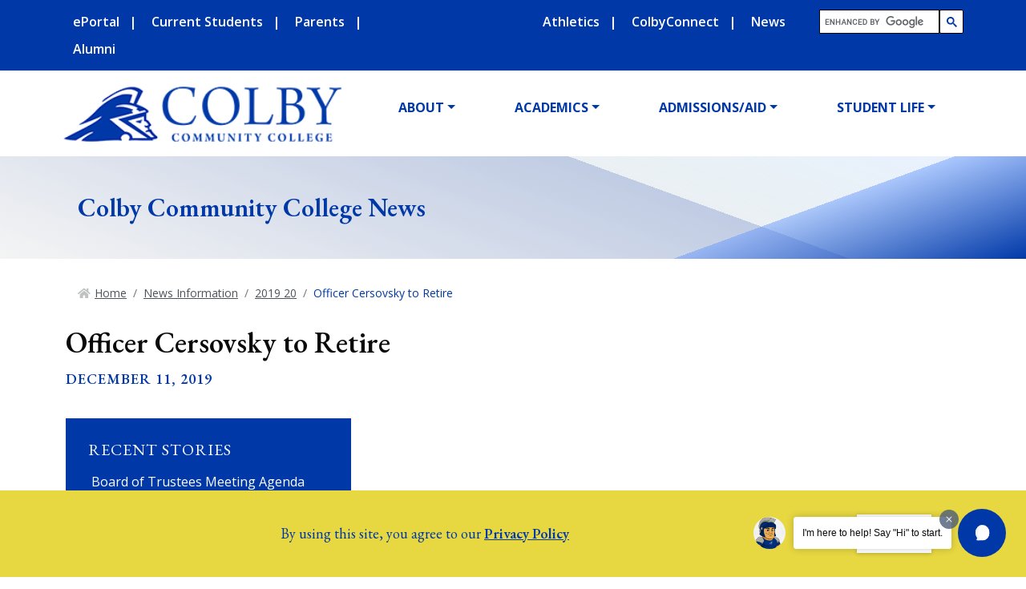

--- FILE ---
content_type: text/html; charset=UTF-8
request_url: https://www.colbycc.edu/news-information/2019-20/officer-cersovsky-to-retire.html
body_size: 5922
content:
<!DOCTYPE HTML><html lang="en">
   <head>
      <meta charset="UTF-8">
      <meta http-equiv="x-ua-compatible" content="ie=edge">
      <title>Officer Cersovsky to Retire</title>
      <link rel="canonical" href="https://www.colbycc.edu/news-information/2019-20/officer-cersovsky-to-retire.html">
      <meta name="viewport" content="width=device-width, initial-scale=1, shrink-to-fit=no">
      
<link rel="stylesheet" href="/_resources/css/bootstrap.min.css">
<link rel="stylesheet" href="https://use.fontawesome.com/releases/v5.13.0/css/all.css">
<link rel="stylesheet" href="/_resources/css/print.css">
<link rel="stylesheet" href="/_resources/css/totopstyle.css">
<link rel="stylesheet" href="/_resources/css/slick.css">
<link rel="stylesheet" href="/_resources/css/slick-theme.css">
<link rel="stylesheet" href="/_resources/css/slick-lightbox.css">
<link rel="stylesheet" href="/_resources/css/animate.css">
<link rel="stylesheet" href="/_resources/css/dataTables.bootstrap5.css">
<link rel="stylesheet" href="/_resources/css/styles.css">
<link rel="stylesheet" href="/_resources/css/oustyles.css" />

<!-- <style>
	.cookiealert {
		position: absolute;
		opacity: 1;
	}
</style> -->
<script type="text/javascript" src="//cdn.rlets.com/capture_configs/0d6/ea9/207/5594f358003f7808bcc9d06.js" async="async"></script>

<div id="edsights-chatbot" data-school-token="4dd1185b-22a5-435c-9514-6b32d0b36c17"></div>
<script src="https://dk5d4tajy4btb.cloudfront.net/edsights-web-chatbot.js" charset="utf-8"></script>
<!-- Insert google analytics here -->
<!-- Google tag (gtag.js) -->
<script async src="https://www.googletagmanager.com/gtag/js?id=G-YJSXX1CZMC"></script>
<script>
  window.dataLayer = window.dataLayer || [];
  function gtag(){dataLayer.push(arguments);}
  gtag('js', new Date());

  gtag('config', 'G-YJSXX1CZMC');
</script>
<!-- Google tag (gtag.js) event -->
<script>
  gtag('event', 'ads_conversion_About_Us_1', {
    // <event_parameters>
  });
</script>
</head>
   <body><header class="siteHeader sticky-wrapper">
   <div class="container-fluid mobile-header">
      <div class="row">
         <div class="col-9">
            <div class="mobile-logo"><a href="/" style="background:url(/_resources/images/logo-white.png) no-repeat;background-size:contain;background-position:center;"><span class="sr-only">Colby Community College</span></a></div>
         </div>
         <div class="col-3">
            <div class="mobile-buttons-wrapper"><button type="button" data-toggle="modal" data-target="#site-navigation" class="menuToggle"><span class="sr-only">Menu</span><span class="fas fa-bars"></span></button></div>
         </div>
      </div>
   </div>
   <div class="modal fade site-navigation" id="site-navigation" tabindex="-1" role="dialog">
      <div class="modal-dialog" role="document">
         <div class="modal-content">
            <div class="modal-body"><button type="button" class="btn menuClose" data-dismiss="modal"><span class="far fa-times-circle"></span><span class="sr-only">Close Menu</span></button><nav class="main-navigation" aria-label="Primary navigation">
                  <div class="top-row">
                     <div class="container-fluid">
                        <div class="row">
                           <div class="col-xl-5">
                              <nav class="audience">
                                 <ul class="nav">
                                    <li class="nav-item"><a href="https://colbycc.onelogin.com/portal/" class="nav-link">ePortal</a></li>
                                    <li class="nav-item"><a href="/student/current-students/index.html" class="nav-link">Current Students</a></li>
                                    <li class="nav-item"><a href="/student/parents/index.html" class="nav-link">Parents</a></li>
                                    <li class="nav-item"><a href="/alumni/index.html" class="nav-link">Alumni</a></li>
                                 </ul>
                              </nav>
                           </div>
                           <div class="col-xl-7">
                              <nav class="audience">
                                 <ul class="nav justify-content-end">
                                    <li class="nav-item"><a href="https://www.colbytrojans.com" class="nav-link">Athletics</a></li>
                                    <li class="nav-item"><a href="/colby-connect/index.html" class="nav-link">ColbyConnect</a></li>
                                    <li class="nav-item"><a href="/news-information/listing-1.html" class="nav-link">News</a></li>
                                    <li>
                                       <div class="header-search hidden-xs"><script async src="https://cse.google.com/cse.js?cx=d106081ed5a7c4678"></script><div class="gcse-search"></div>
                                       </div>
                                    </li>
                                 </ul>
                              </nav>
                           </div>
                        </div>
                     </div>
                  </div>
                  <div class="bottom-row">
                     <div class="container-fluid">
                        <div class="row">
                           <div class="col-xl-4">
                              <div class="logo"><a href="/" style="background:url(/_resources/images/logo.png) no-repeat;background-size:contain;background-position:center;"><span class="sr-only">Colby Community College</span></a></div>
                           </div>
                           <div class="col pt-4">
                              <ul class="nav justify-content-end nav-fill">
                                 <li class="nav-item dropdown"><a href="/about/index.html" class="nav-link dropdown-toggle" id="bout" data-toggle="dropdown" aria-haspopup="true" aria-expanded="false">About</a><ul class="dropdown-menu" aria-labelledby="bout">
                                       <li>
                                          <div class="sub-menu">
                                             <div class="container">
                                                <div class="row">
                                                   <div class="col menu-image"><img class="pt-2 pb-2" title="CCC Front Sign" src="/Images/header/includes/ccc-sign.jpg" alt="CCC Front Sign"></div>
                                                   <div class="col-12 col-xl-4">
                                                      <ul class="list-unstyled">
                                                         <li class="nav-item"><a href="/about/accreditation.html" class="dropdown-item">Accreditation</a></li>
                                                         <li class="nav-item"><a href="/about/board-of-trustees/index.html" class="dropdown-item">Board of Trustees</a></li>
                                                         <li class="nav-item"><a href="/about/map-of-campus/index.html" class="dropdown-item">Campus Map</a></li>
                                                         <li class="nav-item"><a href="/about/employment/index.html" class="dropdown-item">Employment</a></li>
                                                         <li class="nav-item"><a href="/about/endowment/index.html" class="dropdown-item">Endowment</a></li>
                                                         <li class="nav-item"><a href="/about/leadership/index.html" class="dropdown-item">Leadership</a></li>
                                                      </ul>
                                                   </div>
                                                   <div class="col-12 col-xl-4">
                                                      <ul class="list-unstyled">
                                                         <li class="nav-item"><a href="/about/public-info/index.html" class="dropdown-item">Public Information</a></li>
                                                         <li class="nav-item"><a href="/about/strategic-plan-mission.html" class="dropdown-item">Strategic Plan and Mission</a></li>
                                                         <li class="nav-item"><a href="/policies/students/student-complaint-guidelines.html" class="dropdown-item">Student Complaint Guidelines</a></li>
                                                         <li class="nav-item"><a href="/about/student-consumer-information.html" class="dropdown-item">Student Consumer Information</a></li>
                                                         <li class="nav-item"><a href="/about/vendors.html" class="dropdown-item">Vendors and Bid Requests</a></li>
                                                      </ul>
                                                   </div>
                                                </div>
                                             </div>
                                          </div>
                                       </li>
                                    </ul>
                                 </li>
                                 <li class="nav-item dropdown"><a href="/academics/index-2.html" class="nav-link dropdown-toggle" id="cademics" data-toggle="dropdown" aria-haspopup="true" aria-expanded="false">Academics</a><ul class="dropdown-menu" aria-labelledby="cademics">
                                       <li>
                                          <div class="sub-menu">
                                             <div class="container">
                                                <div class="row">
                                                   <div class="col menu-image"><img class="pt-2 pb-2" title="Female Graduate" src="/Images/header/includes/graduate-female.jpg" alt="Female Graduate"></div>
                                                   <div class="col-12 col-xl-4">
                                                      <ul class="list-unstyled">
                                                         <li class="nav-item"><a href="/student/library/academic-resources/index.html" class="dropdown-item">Academic Support</a></li>
                                                         <li class="nav-item"><a href="/academics/adult-education/index.html" class="dropdown-item">Adult Education</a></li>
                                                         <li class="nav-item"><a href="/academics/advising/index.html" class="dropdown-item">Advising</a></li>
                                                         <li class="nav-item"><a href="/academics/index.html" class="dropdown-item">Areas of Study</a></li>
                                                         <li class="nav-item"><a href="/academics/academic-calendar/index.html" class="dropdown-item">Calendar</a></li>
                                                      </ul>
                                                   </div>
                                                   <div class="col-12 col-xl-4">
                                                      <ul class="list-unstyled">
                                                         <li class="nav-item"><a href="/academics/catalog.html" class="dropdown-item">Catalog</a></li>
                                                         <li class="nav-item"><a href="/academics/class-finals-schedules/index.html" class="dropdown-item">Class and Finals Schedule</a></li>
                                                         <li class="nav-item"><a href="/student/registrar/index.html" class="dropdown-item">Course Transferability</a></li>
                                                         <li class="nav-item"><a href="/colby-connect/index.html" class="dropdown-item">Online Learning</a></li>
                                                      </ul>
                                                   </div>
                                                </div>
                                             </div>
                                          </div>
                                       </li>
                                    </ul>
                                 </li>
                                 <li class="nav-item dropdown"><a href="/admissions/index.html" class="nav-link dropdown-toggle" id="dmissionsid" data-toggle="dropdown" aria-haspopup="true" aria-expanded="false">Admissions/Aid</a><ul class="dropdown-menu" aria-labelledby="dmissionsid">
                                       <li>
                                          <div class="sub-menu">
                                             <div class="container">
                                                <div class="row">
                                                   <div class="col menu-image"><img class="pt-2 pb-2" title="Parking Sign" src="/Images/header/includes/visitor-parking.jpg" alt="Admissions"></div>
                                                   <div class="col-12 col-xl-4">
                                                      <ul class="list-unstyled">
                                                         <li class="nav-item"><a href="/student-status/index.html" class="dropdown-item">Become a Trojan</a></li>
                                                         <li class="nav-item"><a href="/admissions/faqs/index.html" class="dropdown-item">Frequently Asked Questions</a></li>
                                                         <li class="nav-item"><a href="/student/financial-aid/index.html" class="dropdown-item">Financial Aid &amp; Scholarships</a></li>
                                                         <li class="nav-item"><a href="/student/outreach/index.html" class="dropdown-item">High School Concurrent Students</a></li>
                                                      </ul>
                                                   </div>
                                                   <div class="col-12 col-xl-4">
                                                      <ul class="list-unstyled">
                                                         <li class="nav-item"><a href="/admissions/internationals/index.html" class="dropdown-item">International Students</a></li>
                                                         <li class="nav-item"><a href="/admissions/application-checklist/index.html" class="dropdown-item">Requirements</a></li>
                                                         <li class="nav-item"><a href="/admissions/tuition-fees/index.html" class="dropdown-item">Tuition and Fees</a></li>
                                                         <li class="nav-item"><a href="/admissions/arrange-a-visit/index.html" class="dropdown-item">Visit Campus</a></li>
                                                      </ul>
                                                   </div>
                                                </div>
                                             </div>
                                          </div>
                                       </li>
                                    </ul>
                                 </li>
                                 <li class="nav-item dropdown"><a href="/student-life/index.html" class="nav-link dropdown-toggle" id="tudentife" data-toggle="dropdown" aria-haspopup="true" aria-expanded="false">Student Life</a><ul class="dropdown-menu" aria-labelledby="tudentife">
                                       <li>
                                          <div class="sub-menu">
                                             <div class="container">
                                                <div class="row">
                                                   <div class="col menu-image"><img class="pt-2 pb-2" title="Student Buffet" src="/Images/header/includes/student-buffet.jpg" alt="Students in line at a Buffet"></div>
                                                   <div class="col-12 col-xl-4">
                                                      <ul class="list-unstyled">
                                                         <li class="nav-item"><a href="/student-life/clubs-organizations/index.html" class="dropdown-item">Clubs and Organizations</a></li>
                                                         <li class="nav-item"><a href="/student-life/counseling/index.html" class="dropdown-item">Counseling</a></li>
                                                         <li class="nav-item"><a href="https://www.colbycc.edu/student-life/food-service/index.html" class="dropdown-item">Food Service</a></li>
                                                      </ul>
                                                   </div>
                                                   <div class="col-12 col-xl-4">
                                                      <ul class="list-unstyled">
                                                         <li class="nav-item"><a href="/student-life/housing/index.html" class="dropdown-item">Residence Life</a></li>
                                                         <li class="nav-item"><a href="/student-life/security/index.html" class="dropdown-item">Security</a></li>
                                                         <li class="nav-item"><a href="/student-life/student-health/index.html" class="dropdown-item">Student Health</a></li>
                                                         <li class="nav-item"><a href="/student-life/student-transportation/index.html" class="dropdown-item">Transportation</a></li>
                                                      </ul>
                                                   </div>
                                                </div>
                                             </div>
                                          </div>
                                       </li>
                                    </ul>
                                 </li>
                              </ul>
                           </div>
                        </div>
                     </div>
                  </div>
               </nav>
            </div>
         </div>
      </div>
   </div>
</header>      <div class="content" id="main-content">
         <div class="page-header">
            <div class="container">
               <div class="row">
                  <div class="col-12">
                     <h1>Colby Community College News</h1>
                  </div>
               </div>
            </div>
         </div>
         <div class="container">
            <div class="row">
               <div class="col-12">
                  <nav aria-label="breadcrumb">
                     <ol class="breadcrumb">
                        <li class="breadcrumb-item"><span style="margin-right: 5px" class="fas fa-home"></span><a href="https://www.colbycc.edu/">Home</a></li>
                        <li class="breadcrumb-item"><a href="https://www.colbycc.edu/news-information/">News Information</a></li>
                        <li class="breadcrumb-item"><a href="https://www.colbycc.edu/news-information/2019-20/">2019 20</a></li>
                        <li class="breadcrumb-item active">Officer Cersovsky to Retire</li>
                     </ol>
                  </nav>
               </div>
            </div>
            <div class="row">
               <div class="col-12 mb-3">
                  <h1>Officer Cersovsky to Retire</h1>
                  <h2 class="title-decorative font-size-sm">December 11,  2019</h2>
               </div>
            </div>
            <div class="row">
               <div class="col-lg-5 col-xl-4">
                  <div id="sidebar" class="mt-4">
                     <h2 class="side-nav-heading">Recent Stories</h2>
                     <nav class="navbar navbar-expand-lg navbar-light"><button class="navbar-toggler" type="button" data-toggle="collapse" data-target="#navbarToggler" aria-controls="navbarToggler" aria-expanded="false" aria-label="Toggle navigation"><span class="fas fa-chevron-down"></span><span class="fas fa-chevron-up"></span></button><div class="navbar-collapse collapse" id="navbarToggler">
                           <nav class="navbar navbar-expand-lg navbar-light">
                              <ul id="side-nav-accordion" class="nav"><li class="nav-item"><a href="/news-information/2025-26/board-of-trustees-meeting.html" class="nav-link">Board of Trustees Meeting Agenda</a></li><li class="nav-item"><a href="/news-information/2025-26/anastasia-auditions.html" class="nav-link"> Audition Dates for Announced for Anastasia</a></li><li class="nav-item"><a href="/news-information/2025-26/ag-career-fair.html" class="nav-link">Ag Career Fair Feb. 11</a></li><li class="nav-item"><a href="/news-information/2025-26/vet-nursing-reaccreditation.html" class="nav-link">Vet Nursing Receives Full Reaccreditation</a></li></ul><a href="/news-information/index.html" class="btn btn-default btn-white mt-5">Return to News</a></nav>
                        </div>
                     </nav>
                  </div>
               </div>
            </div>
            <div class="row mt-3">
               <div class="col-12">
                  <div class="post-content mb-5">
                     <p>As the semester winds down for Colby Community College, students and staff will take
                        a few weeks off and return in January. However, 2019 is the year campus security officer
                        John Cersovsky can enjoy an extended holiday break. He is retiring at the end of December.</p>
                     
                     <p><img class="float-left" title="John Cersovsky" src="/Images/news/cersovsky-john.jpg" alt="John Cersovsky in uniform" width="200" height="200">Cersovsky began his role in 1995 and remained the only full-time security officer
                        employed by the college. It all began when the dean of students at the time, Dr. Gary
                        Schultz, responded to student requests to increase security. Cersovsky got the job
                        and now laughs at his first day.</p>
                     
                     <p>"They told me, 'Here's your key, and here's your office.'"</p>
                     
                     <p>A graduate of the Kansas Law Enforcement Training Center, Cersovsky worked for the
                        Thomas County Sheriff's Department before landing at CCC. He said one of the biggest
                        challenges was getting familiar with higher education. He reached out to other institutions
                        and spent some time training on other campuses. Today, the position requires 40 hours
                        of continuing education each year.</p>
                     
                     <p>Cersovsky, raised in Colby and a graduate of Colby High School, has seen a lot of
                        changes over the years.</p>
                     
                     <p>"I didn't have a computer when I started, and there was a lot of paperwork. Now, we
                        can do a lot of the reports online."</p>
                     
                     <p>In retirement, he said he'll miss his co-workers and the students.</p>
                     
                     <p>"I didn't take the job to be popular, but I enjoy getting to know the students. I've
                        seen a lot of situations. We dealt with the serious issues, but also saw our share
                        of humor and other issues that weren't criminal in nature."</p>
                     
                     <p>Cersovsky feels he is exiting while the college is on solid footing.</p>
                     
                     <p>"The current administration has put us on a positive path," he said. "There are many
                        policies in place now that address student issues, and the college is being run as
                        good as it ever has."</p>
                  </div>
               </div>
            </div>
         </div>
      </div>
      <footer id="footer">&nbsp;
   <div class="container">
      <div class="row">
         <div class="col-lg-3 col-xl-3"><a href="/"><img class="pull-right" src="/_resources/images/logo.png" alt="CCC horizontal logo"></a><ul class="footer-address">
               <li class="location"><a href="">1255 South Range Ave<br>Colby, KS 67701</a></li>
               <li><a href="tel:7854623984">785-462-3984</a></li>
            </ul>
         </div>
         <div class="col-lg-9 col-xl-8 offset-xl-1">
            <div class="row footer-nav justify-content-center">
               <div class="col-6 col-md-3">
                  <ul class="list-unstyled">
                     <li><a href="/academics/academic-calendar/index.html">Academic Calendar</a></li>
                     <li><a href="/contact-us.html">Contact Us</a></li>
                     <li><a href="https://www.colbycc.edu/faculty-staff/index.html">Directory</a></li>
                     <li><a href="/website-essentials/disclosures.html">Disclosures</a></li>
                     <li><a href="/about/employment/index.html">Employment</a></li>
                  </ul>
               </div>
               <div class="col-6 col-md-3">
                  <ul class="list-unstyled">
                     <li><a href="/about/endowment/index.html">Endowment Foundation</a></li>
                     <li><a href="/calendar.html">Events Calendar</a></li>
                     <li><a href="/reserve/index.html">Facilities</a></li>
                     <li><a href="/website-essentials/support/index.html">IT Support</a></li>
                     <li><a href="/website-essentials/legal-notices/index.html">Legal Notices</a></li>
                  </ul>
               </div>
               <div class="col-6 col-md-3">
                  <ul class="list-unstyled">
                     <li><a href="/about/map-of-campus/index.html">Map of Campus</a></li>
                     <li><a href="/colby-connect/index.html">Online Learning</a></li>
                     <li><a href="/student-life/security/index.html">Security</a></li>
                     <li><a href="/about/hb-2144-transparency-data/index.html">Taxpayer Transparency Data</a></li>
                  </ul>
               </div>
               <div class="col-6 col-md-3">
                  <ul class="list-unstyled">
                     <li><a href="/about/public-info/text-notices/index.html">Text Alerts</a></li>
                     <li><a href="/about/title-ix/index.html">Title IX</a></li>
                     <li><a href="/student/registrar/index.html">Transcripts</a></li>
                     <li><a href="/student/veterans/index.html">Veterans</a></li>
                  </ul>
               </div>
               <div class="col-12">
                  <ul class="footer-social nav justify-content-center nav-fill">
                     <li class="nav-item"><a href="https://www.facebook.com/colbyccollege" class="facebook"><span class="sr-only">Facebook</span></a></li>
                     <li class="nav-item"><a href="https://twitter.com/ColbyCCollege" class="twitter"><span class="sr-only">Twitter</span></a></li>
                     <li class="nav-item"><a href="https://www.instagram.com/colbyccollege/" class="instagram"><span class="sr-only">Instagram</span></a></li>
                     <li class="nav-item"><a href="https://www.linkedin.com/school/colby-community-college/" class="linkedin"><span class="sr-only">LinkedIn</span></a></li>
                     <li class="nav-item"><a href="https://www.youtube.com/@ColbyCC" class="youtube"><span class="sr-only">YouTube</span></a></li>
                  </ul>
               </div>
            </div>
         </div>
      </div>
   </div>&nbsp;
   <div class="copyright bg-hilite">
      <div class="container">
         <div class="row">
            <div class="col-12">
               <ul class="list-inline">
                  <li class="list-inline-item"><span id="directedit">©</span>2026 Colby Community College</li>
                  <li class="list-inline-item"><a href="/employees/index.html">Employees</a></li>
                  <li class="list-inline-item"><a href="https://ksdegreestats.org/program_search.jsp"><img class="kslogo" src="/_resources/images/KSDegreeStats.png" alt="KS Degree Stats"></a></li>
               </ul>
            </div>
         </div>
      </div>
   </div>
</footer><div class="alert cookiealert" role="alert">
   <div class="container">
      <div class="row">
         <div class="col-lg-10"><span id="cookieconsent:desc" class="cc-message">By using this site, you agree to our <a title="Privacy Policy" href="/privacy-disclosure.html" target="_blank" rel="noopener">Privacy Policy</a></span></div>
         <div class="col-lg-2">
            <div class="cc-compliance"><a aria-label="dismiss cookie message" role="button" tabindex="0" class="btn btn-default btn-white acceptcookies">I Agree.</a></div>
         </div>
      </div>
   </div>
</div>
<button data-target="#0" class="cd-top"><span class="sr-only">Back to Top</span></button>

<!-- <div class="alert cookiealert" role="alert">
<div class="container">
<div class="row">
<div class="col-lg-10">
<span id="cookieconsent:desc" class="cc-message">By using this site, you agree to our <a aria-label="learn more about cookies" role="button" tabindex="0" class="cc-link" href="" rel="noopener noreferrer nofollow" target="_blank">Privacy Policy</a></span>
</div>
<div class="col-lg-2">
  <div class="cc-compliance" role="region" aria-label="Cookie consent message">
    <p>
      We use cookies to improve your experience. By using our site, you agree to our cookie policy.
    </p>
    <button
      class="btn btn-default btn-white acceptcookies"
      type="button"
      aria-label="I Agree to the use of cookies"
    >
      I Agree
    </button>
  </div>
</div>





</div>
</div>
</div>
</div> -->

<script src="/_resources/js/jquery-3.3.1.min.js"></script>
<script src="/_resources/js/popper.min.js"></script>
<script src="/_resources/js/bootstrap.min.js"></script>
<script src="/_resources/js/bootstrap.bundle.min.js"></script>
<script src="/_resources/js/slick-lightbox.js"></script>
<script src="/_resources/js/slick.min.js"></script>
<script src="/_resources/js/scripts.js"></script>

<!--DataTables JS-->
<script src="/_resources/js/jquery.dataTables.min.js"></script>
<script src="/_resources/js/dataTables.bootstrap5.min.js"></script>
<script>
	$('.directory').DataTable({
		paging: true,
		ordering: true,
		info: false,
	});
</script>      <div id="ou-hidden" style="display:none;"><a id="de" rel="nofollow" href="https://a.cms.omniupdate.com/11/?skin=oucampus&amp;account=colbycc&amp;site=www&amp;action=de&amp;path=/news-information/2019-20/officer-cersovsky-to-retire.pcf">©</a></div><script>
			if(document.getElementById("de") != null && document.getElementById("directedit")) {
				var link = document.getElementById("de").parentNode.innerHTML;
				document.getElementById("de").parentNode.innerHTML = "";
				document.getElementById("directedit").innerHTML = link.replace(/^\s+|\s+$/gm,'');
			}
		</script></body>
</html>